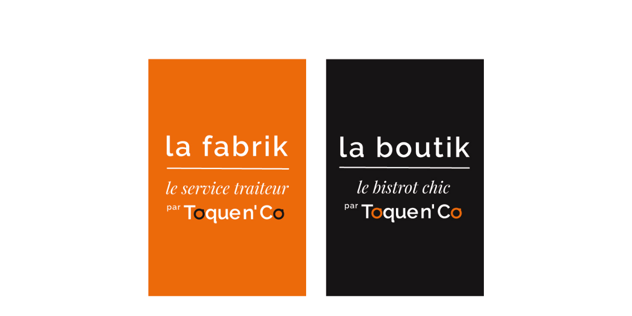

--- FILE ---
content_type: text/html; charset=UTF-8
request_url: https://toquenco.nc/
body_size: 893
content:
<!DOCTYPE html>
<!--[if lt IE 7]>  <html class="ie ie6 lte9 lte8 lte7" lang="fr"> <![endif]-->
<!--[if IE 7]>     <html class="ie ie7 lte9 lte8 lte7" lang="fr"> <![endif]-->
<!--[if IE 8]>     <html class="ie ie8 lte9 lte8" lang="fr"> <![endif]-->
<!--[if IE 9]>     <html class="ie ie9 lte9" lang="fr"> <![endif]-->
<!--[if gt IE 9]>  <html lang="fr"> <![endif]-->
<!--[if !IE]><!--> <html lang="fr">             <!--<![endif]-->
	<head>
		<meta charset="utf-8" />
		<meta name="viewport" content="width=device-width, initial-scale=1.0">
		<!-- Global site tag (gtag.js) - Google Analytics -->
		<script async src="https://www.googletagmanager.com/gtag/js?id=UA-149586133-1"></script>
		<script>
		  window.dataLayer = window.dataLayer || [];
		  function gtag(){dataLayer.push(arguments);}
		  gtag('js', new Date());

		  gtag('config', 'UA-149586133-1');
		</script>
		<title>Toque n'Co</title>
		<style>
			* {
				box-sizing: border-box;
			}
			html, body {
				margin: 0;
				padding: 0;
			}
			img {
				max-width: 100%;
			}
			.onglets-wrapper {
				top: 50%;
				transform: translateY(-50%);
				position: absolute;
				width: 100%;
			}
			.onglets {
				text-align: center;
				font-size: 0;
				line-height: 0;
				width: 100%;
				max-width: 1080px;
				margin: 0 auto;
			}
			.onglet {
				display: inline-block;
				width: 33.33%;
				padding: 0 20px;
			}
			a, a:visited, a:link, a:focus {
				outline: none !important;
			}
		</style>
	</head>
	<body>
		<div class="onglets-wrapper">
			<div class="onglets">
				<div class="onglet"><a href="https://fabrik.toquenco.nc/"><img src="/images/onglet-fabrik.jpg" /></a></div>
				<div class="onglet"><a href="https://boutik.toquenco.nc/"><img src="/images/onglet-boutik.jpg" /></a></div>
				<!-- <div class="onglet"><a href="https://bocauxrepas.toquenco.nc/"><img src="/images/onglet-bocaux-repas.jpg" /></a></div>-->
<!-- 				<div>
					<a href="https://fabrik.toquenco.nc/accueil">
						<button style="cursor: pointer; background: #ED7320; color: white; padding: 10px 20px; border: none; margin: 20px 10px; font-size: 1.2rem;">
							Découvrez notre carte spéciale fête de fin d'année
						</button>
					</a>
				</div> -->
			</div>
		</div>

	</body>
</html>
